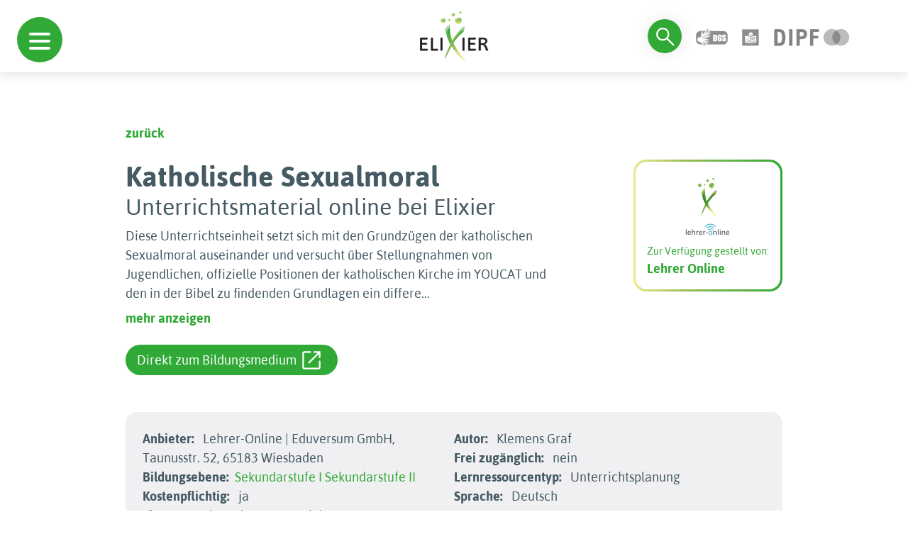

--- FILE ---
content_type: text/css
request_url: https://www.bildungsserver.de/elixier/assets/css/navigation-menu.css
body_size: 2769
content:
/* Variables */
:root {
  --primary-color: #30A936;
  --secondary-color: #455A64;
  --hero-bg-color: #F0F0F3;
  --badge-bg-color: #98BC57;
  --yellow-color: #ECEA8E;
  --dark-gray: #263238;
  ;
}

.visibility-hidden {
  visibility: hidden !important;
}

body.hc-nav-open {
  position: static;
}

.hc-offcanvas-nav {
  font-family: 'Asap', sans-serif;
}

.hc-offcanvas-nav::after {
  background: none;
}

.hc-offcanvas-nav.disable-body.nav-open::after {
  visibility: hidden;
}

.hc-offcanvas-nav.hc-nav-1 .nav-container {
  width: 384px !important;
}

.hc-offcanvas-nav.hc-nav-1.nav-position-left .nav-container {
  background: url("../img/nav-bg.png") no-repeat;
  background-size: 100% 100%;
}

/* .hc-offcanvas-nav.hc-nav-1.nav-position-left .nav-container {
  background-image: url("data:image/svg+xml,%3Csvg width='384' height='100%' viewBox='0 0 384 1080' fill='none' xmlns='http://www.w3.org/2000/svg'%3E%3Cpath d='M0 0H384C384 0 337.184 254 337.184 544.5C337.184 835 384 1080 384 1080H0V0Z' fill='%23455A64'/%3E%3C/svg%3E");
  background-repeat: no-repeat no-repeat;
  background-position: center right;
  background-size: cover;
} */

.hc-offcanvas-nav .nav-wrapper {
  position: relative;
}

.hc-offcanvas-nav a.nav-next:before {
  content: '';
  display: none;
}

.hc-offcanvas-nav .nav-wrapper-1 {
  width: 360px;
}

.hc-offcanvas-nav .nav-wrapper.nav-wrapper-0>.nav-content {
  background: none !important;
  padding-right: 60px;
}

.hc-offcanvas-nav .nav-wrapper.nav-wrapper-0::after {
  background: url("../img/nav-bg-dark.png") no-repeat;
  background-size: 100% 100%;
}

.hc-offcanvas-nav .nav-content {
  border-right: 1px solid #263238d5;
}

.hc-offcanvas-nav .nav-wrapper-0>.nav-content {
  border-right: none;
}

.hc-offcanvas-nav .nav-item-wrapper {
  display: flex;
  align-items: center;
  justify-content: space-between;
}

.hc-offcanvas-nav .nav-content>h2:first-child,
.hc-offcanvas-nav .ul-title .nav-item-link,
.hc-nav-1-nav-title-link h2 {
  font-size: 18px;
  font-weight: 700;
}

.hc-offcanvas-nav li:not(.custom-content) a {
  display: inline-block;
  border-radius: 50px;
  padding: 0px 10px !important;
  position: static;
  transition: .4s;
}

.nav-link-text {
  border-radius: 50px;
  padding: 0px 10px !important;
  transition: .4s;
}

.nav-link-text:hover {
  background: var(--dark-gray) !important;
}

.nav-item-link.no-hover:hover {
  background: none !important;
}

.hc-offcanvas-nav .nav-wrapper>.nav-content>ul:not(:last-child) {
  border: none;
}

.hc-nav-1-nav-title-link {
  color: var(--yellow-color);
}

.hc-nav-1-nav-title-link h2 {
  padding: 12px;
}

.hc-offcanvas-nav .nav-back a.nav-back-button,
.hc-offcanvas-nav .ul-title .nav-item-link {
  color: white;
}

.hc-offcanvas-nav li:not(.ul-title) {
  padding-left: 16px;
}

.hc-offcanvas-nav.nav-position-left.nav-open.nav-levels-overlap .nav-wrapper {
  box-shadow: none;
}

.hc-offcanvas-nav .nav-wrapper,
.hc-offcanvas-nav ul {
  background: none;
}

.hc-offcanvas-nav .nav-content>.nav-close {
  position: static;
}

.hc-offcanvas-nav .nav-title+.nav-close a:not(.has-label) {
  width: 48px;
  height: 48px;
  background: var(--primary-color);
  border-radius: 50%;
  display: flex;
  justify-content: center;
  align-items: center;
  right: 0;
  z-index: 10000;
}

.nav-back-button:hover {
  background: none !important;
}

.hc-offcanvas-nav li:not(.custom-content) a:not(.nav-back a):hover {
  background: var(--dark-gray);
}

.hc-offcanvas-nav:not(.touch-device) li:not(.nav-item-custom) .nav-next,
.hc-offcanvas-nav .nav-back a span {
  transition: .6s;
  right: 0;
}

.hc-offcanvas-nav .nav-back a.nav-back-button {
  display: flex;
  justify-content: space-between;
}

.hc-offcanvas-nav .nav-back a span {
  right: 20px;
  transform: rotate(180deg);
  position: relative;
  border-radius: 40%;
}

.hc-offcanvas-nav .nav-close-button span::before,
.hc-offcanvas-nav .nav-close-button span::after {
  content: none;
}

.hc-offcanvas-nav .nav-close-button span {
  background-image: url("data:image/svg+xml,%3Csvg xmlns='http://www.w3.org/2000/svg' height='24' viewBox='0 -960 960 960' width='24'%3E%3Cpath fill='white' d='m256-200-56-56 224-224-224-224 56-56 224 224 224-224 56 56-224 224 224 224-56 56-224-224-224 224Z'/%3E%3C/svg%3E");
  background-repeat: no-repeat no-repeat;
  background-position: center center;
  background-size: cover;
  width: 36px;
  height: 36px;
  position: static;
  display: block;
}

#hc-nav-1 a,
#hc-nav-1 span {
  border: none;
}

#hc-nav-1 a {
  font-size: 18px;
  padding: 0;
}

#hc-nav-1 li {
  width: 100%;
}

#hc-nav-1 .nav-content {
  /* position: relative; */
  padding-top: 140px;
}

#hc-nav-1 .nav-close-button {
  width: 50px;
  display: flex;
  justify-content: center;
  align-items: center;
  background: var(--primary-color);
  border-radius: 50%;
  position: absolute;
  top: 32px;
  right: -18px;
}

#main-nav-desktop {
  display: none;
}

#navigation-menu * a  {
  color: white;
}

#navigation-menu * span  {
  color: white;
}


#navigation-menu .toggle {
  background: var(--primary-color);
  width: 64px;
  height: 64px;
  border-radius: 50%;
  top: 24px;
  left: 24px;
}

#nav-mobile-toggle .toggle {
  background: var(--primary-color);
  width: 64px;
  height: 64px;
  border-radius: 50%;
  top: -30px;
  right: 24px;
}


#navigation-menu .toggle span,
#navigation-menu .toggle span::before,
#navigation-menu .toggle span::after,
#nav-mobile-toggle .toggle span,
#nav-mobile-toggle .toggle span::before,
#nav-mobile-toggle .toggle span::after {
  left: 50%;
  transform: translateX(-50%);
  background: white;
  border-radius: 50px;
}

.nav-back {
  position: absolute;
  top: 20px;
  width: 100%;
  display: flex;
  justify-content: space-between;
}

.nav-back-button {
  text-decoration: underline !important;
}

.hc-offcanvas-nav .nav-back {
  top: 50px;
}
.hc-offcanvas-nav .nav-back .back-text {
  text-decoration: underline;
  cursor: pointer;
}

.hc-offcanvas-nav .nav-back a {
  top: 50%;
  transform: translateY(-50%);
}

#hc-nav-1 .nav-next {
  width: 35px;
  height: 24px;
  top: 50%;
  transform: translateY(-50%);
  transition: .4s;
  border-radius: 40%;
}

#hc-nav-1 .nav-next:hover {
  background: var(--dark-gray);
}

#hc-nav-1 .nav-next span {
  display: flex;
}

.hc-offcanvas-nav .nav-back a span::before,
#hc-nav-1 .nav-next span::before {
  content: '';
  background-image: url("data:image/svg+xml,%3Csvg width='12' height='12' viewBox='0 0 12 12' fill='none' xmlns='http://www.w3.org/2000/svg'%3E%3Cpath d='M8.56423 6.75824H1.2896C1.07679 6.75824 0.897194 6.68505 0.750817 6.53867C0.604439 6.39229 0.53125 6.21271 0.53125 5.99991C0.53125 5.78711 0.604439 5.60752 0.750817 5.46114C0.897194 5.31476 1.07679 5.24157 1.2896 5.24157H8.56423L5.453 2.13034C5.30107 1.9784 5.22721 1.80027 5.23143 1.59592C5.23567 1.39158 5.31375 1.21344 5.46568 1.0615C5.61762 0.920682 5.79575 0.848155 6.0001 0.843921C6.20444 0.839699 6.38258 0.913555 6.53452 1.06549L10.9345 5.46549C11.0092 5.54012 11.0637 5.62297 11.0981 5.71404C11.1325 5.80509 11.1497 5.90038 11.1497 5.99991C11.1497 6.09943 11.1325 6.19472 11.0981 6.28577C11.0637 6.37684 11.0092 6.45969 10.9345 6.53432L6.53053 10.9383C6.38705 11.0818 6.21169 11.1535 6.00445 11.1535C5.7972 11.1535 5.61762 11.0818 5.46568 10.9383C5.31375 10.7864 5.23778 10.6061 5.23778 10.3976C5.23778 10.189 5.31375 10.0087 5.46568 9.85679L8.56423 6.75824Z' fill='%23ECEA8E'/%3E%3C/svg%3E%0A");
  background-repeat: no-repeat no-repeat;
  background-position: center center;
  background-size: cover;
  position: absolute;
  width: 16px;
  height: 16px;
  top: 50%;
  left: 50%;
  transform: translate(-50%, -50%) rotate(0) !important;
  transition: .4s;
  border: none;
}

#nav-desktop-toggle {
  position: absolute;
  top: 32px;
  right: -10px;
  width: 48px;
  height: 48px;
  background: #30A936;
  border-radius: 50%;
  padding: 10px;
  z-index: 10000;
  cursor: pointer !important;
}

#nav-desktop-toggle a {
  display: block;
  height: 100%;
  position: relative;
}

#nav-desktop-toggle span {
  display: flex;
}

#nav-desktop-toggle span::before,
#nav-desktop-toggle span::after {
  content: '';
  background: white !important;
  width: 100% !important;
  height: 3px !important;
  position: absolute;
  top: 50%;
  transition: .4s;
}

#nav-desktop-toggle span::before {
  transform: translateY(-50%) rotate(-45deg) !important;
}

#nav-desktop-toggle span::after {
  transform: translateY(-50%) rotate(45deg) !important;
}

#nav-desktop-toggle:hover span::before,
#nav-desktop-toggle:hover span::after {
  background: rgba(236, 236, 236, 0.492) !important;
}


@media (min-width: 1400px) {
  .hc-offcanvas-nav .nav-title+.nav-close a:not(.has-label) {
    right: -15px;
  }
}

@media (max-width: 1199px) {

  .nav-back {
    padding-left: 30px;
  }

  .hc-offcanvas-nav.hc-nav-1 .nav-container,
  .hc-offcanvas-nav.hc-nav-1.nav-position-left .nav-container,
  .hc-offcanvas-nav.nav-open[class*='hc-nav-'] div.nav-container {
    background: var(--secondary-color);
  }

  .hc-offcanvas-nav.hc-nav-1 .nav-container,
  .hc-offcanvas-nav.hc-nav-1 .nav-wrapper {
    width: 100% !important;
  }

  .nav-back {
    display: flex;
    justify-content: space-between;
  }

  .hc-offcanvas-nav .nav-wrapper::after {
    background: var(--secondary-color) !important;
  }

  #hc-nav-1 .nav-close-button {
    right: 25px;
  }

  #nav-mobile-toggle {
    background: white;
    width: 100%;
    height: 44px;
    position: fixed;
    bottom: 0;
    z-index: 1000000;
  }

  #hc-nav-1 .nav-close-button {
    top: auto;
    bottom: 20px;
    z-index: 100000;
  }

  .bottom-frame {
    width: 100%;
    height: 44px;
    background: white;
    position: fixed;
    bottom: 0;
    z-index: 10000;
  }


  #nav-mobile-toggle .toggle {
    width: 56px;
    height: 56px;
  }

  #nav-mobile-toggle.mobile-btn .toggle span {
    background: var(--primary-color);
    top: 45%;
  }

  .hc-nav-trigger span,
  .hc-nav-trigger span::before,
  .hc-nav-trigger span::after {
    height: 3px;
  }

  #nav-mobile-toggle.mobile-btn .toggle span {
    top: 50%;
    left: 50%;
    background: white;
    border-radius: 50px;
  }

  #nav-mobile-toggle.mobile-btn .toggle.toggle-open span {
    top: 50%;
    left: 50%;
    background: transparent;
    border-radius: 50px;
  }

  #nav-mobile-toggle.mobile-btn .toggle.toggle-open span::before {
    top: 50%;
    left: 50%;
    transform: translate(-50%) rotate(45deg);
    background: white;
    border-radius: 50px;
  }

  #nav-mobile-toggle.mobile-btn .toggle.toggle-open span::after {
    top: 50%;
    left: 50%;
    transform: translate(-50%) rotate(-45deg);
    background: white;
    border-radius: 50px;
  }

  .nav-back {
    position: absolute;
    top: 0;
    left: 0;
    width: 100%;
    background: var(--secondary-color);
    z-index: 10000;
  }

  .hc-offcanvas-nav:not(.touch-device) li:not(.nav-item-custom).nav-parent a:not([disabled]):hover .nav-next {
    right: 0;
    top: -20px;
  }

  .hc-offcanvas-nav .nav-back a {
    padding-left: 20px !important;
  }

  .hc-offcanvas-nav .nav-back a span {
    right: 28px;
  }

  .hc-offcanvas-nav .nav-back a:hover span {
    right: 28px;
  }

  .hc-offcanvas-nav .nav-back a span::before,
  #hc-nav-1 a:not(.nav-close-button) .nav-next span::before {
    content: '';
    background-image: url("data:image/svg+xml,%3Csvg width='12' height='12' viewBox='0 0 12 12' fill='none' xmlns='http://www.w3.org/2000/svg'%3E%3Cpath d='M8.56423 6.75824H1.2896C1.07679 6.75824 0.897194 6.68505 0.750817 6.53867C0.604439 6.39229 0.53125 6.21271 0.53125 5.99991C0.53125 5.78711 0.604439 5.60752 0.750817 5.46114C0.897194 5.31476 1.07679 5.24157 1.2896 5.24157H8.56423L5.453 2.13034C5.30107 1.9784 5.22721 1.80027 5.23143 1.59592C5.23567 1.39158 5.31375 1.21344 5.46568 1.0615C5.61762 0.920682 5.79575 0.848155 6.0001 0.843921C6.20444 0.839699 6.38258 0.913555 6.53452 1.06549L10.9345 5.46549C11.0092 5.54012 11.0637 5.62297 11.0981 5.71404C11.1325 5.80509 11.1497 5.90038 11.1497 5.99991C11.1497 6.09943 11.1325 6.19472 11.0981 6.28577C11.0637 6.37684 11.0092 6.45969 10.9345 6.53432L6.53053 10.9383C6.38705 11.0818 6.21169 11.1535 6.00445 11.1535C5.7972 11.1535 5.61762 11.0818 5.46568 10.9383C5.31375 10.7864 5.23778 10.6061 5.23778 10.3976C5.23778 10.189 5.31375 10.0087 5.46568 9.85679L8.56423 6.75824Z' fill='%23ECEA8E'/%3E%3C/svg%3E%0A");
    background-repeat: no-repeat no-repeat;
    background-position: center center;
    background-size: cover;
    position: absolute;
    width: 16px;
    height: 16px;
    top: 50%;
    left: 50%;
    transition: .4s;
    border: none !important;
  }

  .hc-offcanvas-nav .nav-back {
    top: 110px;
  }

  #hc-nav-1 .nav-content {
    padding-top: 160px;
  }
}

@media (max-width: 767.98px) {
  .hc-offcanvas-nav .nav-back {
    top: 90px;
  }
}

@media (max-width: 575.98px) {

  #hc-nav-1 .nav-content {
    padding-top: 130px;
  }
}
